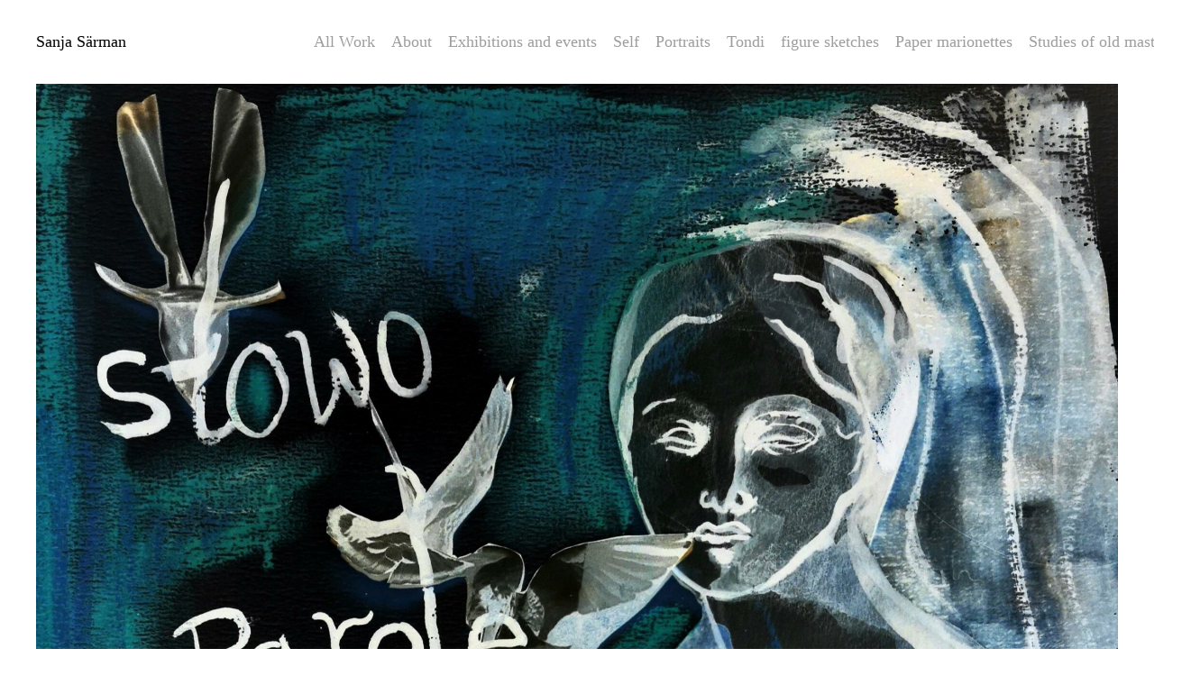

--- FILE ---
content_type: text/html; charset=UTF-8
request_url: https://sanjasarman.com/556-2/
body_size: 5461
content:
<!DOCTYPE html>
<html lang="sv" class="no-js">
<head lang="en-US">
  <meta charset="UTF-8">
  <meta name="viewport" content="width=device-width, initial-scale=1">
  <meta content="IE=edge,chrome=1" http-equiv="X-UA-Compatible">
  <script>document.documentElement.className = document.documentElement.className.replace(/\bno-js\b/,'js');</script>
    <!-- Google Tag Manager -->
  <script>(function(w,d,s,l,i){w[l]=w[l]||[];w[l].push({'gtm.start':
  new Date().getTime(),event:'gtm.js'});var f=d.getElementsByTagName(s)[0],
  j=d.createElement(s),dl=l!='dataLayer'?'&l='+l:'';j.async=true;j.src=
  'https://www.googletagmanager.com/gtm.js?id='+i+dl;f.parentNode.insertBefore(j,f);
  })(window,document,'script','dataLayer','GTM-TM4QR4V');</script>
  <!-- End Google Tag Manager -->
    <link rel="apple-touch-icon" sizes="120x120" href="/apple-touch-icon.png">
  <link rel="icon" type="image/png" sizes="32x32" href="/favicon-32x32.png">
  <link rel="icon" type="image/png" sizes="16x16" href="/favicon-16x16.png">
  <link rel="manifest" href="/site.webmanifest">
  <link rel="mask-icon" href="/safari-pinned-tab.svg" color="#5bbad5">
  <meta name="msapplication-TileColor" content="#da532c">
  <meta name="theme-color" content="#ffffff">
  <meta name='robots' content='index, follow, max-image-preview:large, max-snippet:-1, max-video-preview:-1' />

	<!-- This site is optimized with the Yoast SEO plugin v19.7.1 - https://yoast.com/wordpress/plugins/seo/ -->
	<title>- Sanja Särman</title>
	<link rel="canonical" href="https://sanjasarman.com/556-2/" />
	<meta property="og:locale" content="en_US" />
	<meta property="og:type" content="article" />
	<meta property="og:title" content="- Sanja Särman" />
	<meta property="og:description" content="Illustration for International Symposium on Corpora and Translation Education, Hong Kong Baptist University, 5-6 June, 2021" />
	<meta property="og:url" content="https://sanjasarman.com/556-2/" />
	<meta property="og:site_name" content="Sanja Särman" />
	<meta property="article:published_time" content="2021-06-09T07:21:34+00:00" />
	<meta property="og:image" content="https://sanjasarman.com/wp-content/uploads/2021/05/2021_05_04-16_43-Office-Lens.jpg" />
	<meta property="og:image:width" content="2448" />
	<meta property="og:image:height" content="3230" />
	<meta property="og:image:type" content="image/jpeg" />
	<meta name="author" content="Sanja Särman" />
	<meta name="twitter:card" content="summary_large_image" />
	<meta name="twitter:label1" content="Written by" />
	<meta name="twitter:data1" content="Sanja Särman" />
	<script type="application/ld+json" class="yoast-schema-graph">{"@context":"https://schema.org","@graph":[{"@type":"WebPage","@id":"https://sanjasarman.com/556-2/","url":"https://sanjasarman.com/556-2/","name":"- Sanja Särman","isPartOf":{"@id":"https://sanjasarman.com/#website"},"primaryImageOfPage":{"@id":"https://sanjasarman.com/556-2/#primaryimage"},"image":{"@id":"https://sanjasarman.com/556-2/#primaryimage"},"thumbnailUrl":"https://sanjasarman.com/wp-content/uploads/2021/05/2021_05_04-16_43-Office-Lens.jpg","datePublished":"2021-06-09T07:21:34+00:00","dateModified":"2021-06-09T07:21:34+00:00","author":{"@id":"https://sanjasarman.com/#/schema/person/0f8ff11491b71e115186b908c845b506"},"breadcrumb":{"@id":"https://sanjasarman.com/556-2/#breadcrumb"},"inLanguage":"en-US","potentialAction":[{"@type":"ReadAction","target":["https://sanjasarman.com/556-2/"]}]},{"@type":"ImageObject","inLanguage":"en-US","@id":"https://sanjasarman.com/556-2/#primaryimage","url":"https://sanjasarman.com/wp-content/uploads/2021/05/2021_05_04-16_43-Office-Lens.jpg","contentUrl":"https://sanjasarman.com/wp-content/uploads/2021/05/2021_05_04-16_43-Office-Lens.jpg","width":2448,"height":3230},{"@type":"BreadcrumbList","@id":"https://sanjasarman.com/556-2/#breadcrumb","itemListElement":[{"@type":"ListItem","position":1,"name":"Home","item":"https://sanjasarman.com/"},{"@type":"ListItem","position":2,"name":""}]},{"@type":"WebSite","@id":"https://sanjasarman.com/#website","url":"https://sanjasarman.com/","name":"Sanja Särman","description":"","potentialAction":[{"@type":"SearchAction","target":{"@type":"EntryPoint","urlTemplate":"https://sanjasarman.com/?s={search_term_string}"},"query-input":"required name=search_term_string"}],"inLanguage":"en-US"},{"@type":"Person","@id":"https://sanjasarman.com/#/schema/person/0f8ff11491b71e115186b908c845b506","name":"Sanja Särman","image":{"@type":"ImageObject","inLanguage":"en-US","@id":"https://sanjasarman.com/#/schema/person/image/","url":"https://secure.gravatar.com/avatar/026aa69800318d107ecf7a3f4ae319ea?s=96&d=mm&r=g","contentUrl":"https://secure.gravatar.com/avatar/026aa69800318d107ecf7a3f4ae319ea?s=96&d=mm&r=g","caption":"Sanja Särman"}}]}</script>
	<!-- / Yoast SEO plugin. -->


<link rel='dns-prefetch' href='//s.w.org' />
<link rel="alternate" type="application/rss+xml" title="Sanja Särman &raquo;  Comments Feed" href="https://sanjasarman.com/556-2/feed/" />
<script type="text/javascript">
window._wpemojiSettings = {"baseUrl":"https:\/\/s.w.org\/images\/core\/emoji\/14.0.0\/72x72\/","ext":".png","svgUrl":"https:\/\/s.w.org\/images\/core\/emoji\/14.0.0\/svg\/","svgExt":".svg","source":{"concatemoji":"https:\/\/sanjasarman.com\/wp-includes\/js\/wp-emoji-release.min.js?ver=6.0.11"}};
/*! This file is auto-generated */
!function(e,a,t){var n,r,o,i=a.createElement("canvas"),p=i.getContext&&i.getContext("2d");function s(e,t){var a=String.fromCharCode,e=(p.clearRect(0,0,i.width,i.height),p.fillText(a.apply(this,e),0,0),i.toDataURL());return p.clearRect(0,0,i.width,i.height),p.fillText(a.apply(this,t),0,0),e===i.toDataURL()}function c(e){var t=a.createElement("script");t.src=e,t.defer=t.type="text/javascript",a.getElementsByTagName("head")[0].appendChild(t)}for(o=Array("flag","emoji"),t.supports={everything:!0,everythingExceptFlag:!0},r=0;r<o.length;r++)t.supports[o[r]]=function(e){if(!p||!p.fillText)return!1;switch(p.textBaseline="top",p.font="600 32px Arial",e){case"flag":return s([127987,65039,8205,9895,65039],[127987,65039,8203,9895,65039])?!1:!s([55356,56826,55356,56819],[55356,56826,8203,55356,56819])&&!s([55356,57332,56128,56423,56128,56418,56128,56421,56128,56430,56128,56423,56128,56447],[55356,57332,8203,56128,56423,8203,56128,56418,8203,56128,56421,8203,56128,56430,8203,56128,56423,8203,56128,56447]);case"emoji":return!s([129777,127995,8205,129778,127999],[129777,127995,8203,129778,127999])}return!1}(o[r]),t.supports.everything=t.supports.everything&&t.supports[o[r]],"flag"!==o[r]&&(t.supports.everythingExceptFlag=t.supports.everythingExceptFlag&&t.supports[o[r]]);t.supports.everythingExceptFlag=t.supports.everythingExceptFlag&&!t.supports.flag,t.DOMReady=!1,t.readyCallback=function(){t.DOMReady=!0},t.supports.everything||(n=function(){t.readyCallback()},a.addEventListener?(a.addEventListener("DOMContentLoaded",n,!1),e.addEventListener("load",n,!1)):(e.attachEvent("onload",n),a.attachEvent("onreadystatechange",function(){"complete"===a.readyState&&t.readyCallback()})),(e=t.source||{}).concatemoji?c(e.concatemoji):e.wpemoji&&e.twemoji&&(c(e.twemoji),c(e.wpemoji)))}(window,document,window._wpemojiSettings);
</script>
<style type="text/css">
img.wp-smiley,
img.emoji {
	display: inline !important;
	border: none !important;
	box-shadow: none !important;
	height: 1em !important;
	width: 1em !important;
	margin: 0 0.07em !important;
	vertical-align: -0.1em !important;
	background: none !important;
	padding: 0 !important;
}
</style>
	<link rel='stylesheet' id='wp-block-library-css'  href='https://sanjasarman.com/wp-includes/css/dist/block-library/style.min.css?ver=6.0.11' type='text/css' media='all' />
<style id='global-styles-inline-css' type='text/css'>
body{--wp--preset--color--black: #000000;--wp--preset--color--cyan-bluish-gray: #abb8c3;--wp--preset--color--white: #ffffff;--wp--preset--color--pale-pink: #f78da7;--wp--preset--color--vivid-red: #cf2e2e;--wp--preset--color--luminous-vivid-orange: #ff6900;--wp--preset--color--luminous-vivid-amber: #fcb900;--wp--preset--color--light-green-cyan: #7bdcb5;--wp--preset--color--vivid-green-cyan: #00d084;--wp--preset--color--pale-cyan-blue: #8ed1fc;--wp--preset--color--vivid-cyan-blue: #0693e3;--wp--preset--color--vivid-purple: #9b51e0;--wp--preset--gradient--vivid-cyan-blue-to-vivid-purple: linear-gradient(135deg,rgba(6,147,227,1) 0%,rgb(155,81,224) 100%);--wp--preset--gradient--light-green-cyan-to-vivid-green-cyan: linear-gradient(135deg,rgb(122,220,180) 0%,rgb(0,208,130) 100%);--wp--preset--gradient--luminous-vivid-amber-to-luminous-vivid-orange: linear-gradient(135deg,rgba(252,185,0,1) 0%,rgba(255,105,0,1) 100%);--wp--preset--gradient--luminous-vivid-orange-to-vivid-red: linear-gradient(135deg,rgba(255,105,0,1) 0%,rgb(207,46,46) 100%);--wp--preset--gradient--very-light-gray-to-cyan-bluish-gray: linear-gradient(135deg,rgb(238,238,238) 0%,rgb(169,184,195) 100%);--wp--preset--gradient--cool-to-warm-spectrum: linear-gradient(135deg,rgb(74,234,220) 0%,rgb(151,120,209) 20%,rgb(207,42,186) 40%,rgb(238,44,130) 60%,rgb(251,105,98) 80%,rgb(254,248,76) 100%);--wp--preset--gradient--blush-light-purple: linear-gradient(135deg,rgb(255,206,236) 0%,rgb(152,150,240) 100%);--wp--preset--gradient--blush-bordeaux: linear-gradient(135deg,rgb(254,205,165) 0%,rgb(254,45,45) 50%,rgb(107,0,62) 100%);--wp--preset--gradient--luminous-dusk: linear-gradient(135deg,rgb(255,203,112) 0%,rgb(199,81,192) 50%,rgb(65,88,208) 100%);--wp--preset--gradient--pale-ocean: linear-gradient(135deg,rgb(255,245,203) 0%,rgb(182,227,212) 50%,rgb(51,167,181) 100%);--wp--preset--gradient--electric-grass: linear-gradient(135deg,rgb(202,248,128) 0%,rgb(113,206,126) 100%);--wp--preset--gradient--midnight: linear-gradient(135deg,rgb(2,3,129) 0%,rgb(40,116,252) 100%);--wp--preset--duotone--dark-grayscale: url('#wp-duotone-dark-grayscale');--wp--preset--duotone--grayscale: url('#wp-duotone-grayscale');--wp--preset--duotone--purple-yellow: url('#wp-duotone-purple-yellow');--wp--preset--duotone--blue-red: url('#wp-duotone-blue-red');--wp--preset--duotone--midnight: url('#wp-duotone-midnight');--wp--preset--duotone--magenta-yellow: url('#wp-duotone-magenta-yellow');--wp--preset--duotone--purple-green: url('#wp-duotone-purple-green');--wp--preset--duotone--blue-orange: url('#wp-duotone-blue-orange');--wp--preset--font-size--small: 13px;--wp--preset--font-size--medium: 20px;--wp--preset--font-size--large: 36px;--wp--preset--font-size--x-large: 42px;}.has-black-color{color: var(--wp--preset--color--black) !important;}.has-cyan-bluish-gray-color{color: var(--wp--preset--color--cyan-bluish-gray) !important;}.has-white-color{color: var(--wp--preset--color--white) !important;}.has-pale-pink-color{color: var(--wp--preset--color--pale-pink) !important;}.has-vivid-red-color{color: var(--wp--preset--color--vivid-red) !important;}.has-luminous-vivid-orange-color{color: var(--wp--preset--color--luminous-vivid-orange) !important;}.has-luminous-vivid-amber-color{color: var(--wp--preset--color--luminous-vivid-amber) !important;}.has-light-green-cyan-color{color: var(--wp--preset--color--light-green-cyan) !important;}.has-vivid-green-cyan-color{color: var(--wp--preset--color--vivid-green-cyan) !important;}.has-pale-cyan-blue-color{color: var(--wp--preset--color--pale-cyan-blue) !important;}.has-vivid-cyan-blue-color{color: var(--wp--preset--color--vivid-cyan-blue) !important;}.has-vivid-purple-color{color: var(--wp--preset--color--vivid-purple) !important;}.has-black-background-color{background-color: var(--wp--preset--color--black) !important;}.has-cyan-bluish-gray-background-color{background-color: var(--wp--preset--color--cyan-bluish-gray) !important;}.has-white-background-color{background-color: var(--wp--preset--color--white) !important;}.has-pale-pink-background-color{background-color: var(--wp--preset--color--pale-pink) !important;}.has-vivid-red-background-color{background-color: var(--wp--preset--color--vivid-red) !important;}.has-luminous-vivid-orange-background-color{background-color: var(--wp--preset--color--luminous-vivid-orange) !important;}.has-luminous-vivid-amber-background-color{background-color: var(--wp--preset--color--luminous-vivid-amber) !important;}.has-light-green-cyan-background-color{background-color: var(--wp--preset--color--light-green-cyan) !important;}.has-vivid-green-cyan-background-color{background-color: var(--wp--preset--color--vivid-green-cyan) !important;}.has-pale-cyan-blue-background-color{background-color: var(--wp--preset--color--pale-cyan-blue) !important;}.has-vivid-cyan-blue-background-color{background-color: var(--wp--preset--color--vivid-cyan-blue) !important;}.has-vivid-purple-background-color{background-color: var(--wp--preset--color--vivid-purple) !important;}.has-black-border-color{border-color: var(--wp--preset--color--black) !important;}.has-cyan-bluish-gray-border-color{border-color: var(--wp--preset--color--cyan-bluish-gray) !important;}.has-white-border-color{border-color: var(--wp--preset--color--white) !important;}.has-pale-pink-border-color{border-color: var(--wp--preset--color--pale-pink) !important;}.has-vivid-red-border-color{border-color: var(--wp--preset--color--vivid-red) !important;}.has-luminous-vivid-orange-border-color{border-color: var(--wp--preset--color--luminous-vivid-orange) !important;}.has-luminous-vivid-amber-border-color{border-color: var(--wp--preset--color--luminous-vivid-amber) !important;}.has-light-green-cyan-border-color{border-color: var(--wp--preset--color--light-green-cyan) !important;}.has-vivid-green-cyan-border-color{border-color: var(--wp--preset--color--vivid-green-cyan) !important;}.has-pale-cyan-blue-border-color{border-color: var(--wp--preset--color--pale-cyan-blue) !important;}.has-vivid-cyan-blue-border-color{border-color: var(--wp--preset--color--vivid-cyan-blue) !important;}.has-vivid-purple-border-color{border-color: var(--wp--preset--color--vivid-purple) !important;}.has-vivid-cyan-blue-to-vivid-purple-gradient-background{background: var(--wp--preset--gradient--vivid-cyan-blue-to-vivid-purple) !important;}.has-light-green-cyan-to-vivid-green-cyan-gradient-background{background: var(--wp--preset--gradient--light-green-cyan-to-vivid-green-cyan) !important;}.has-luminous-vivid-amber-to-luminous-vivid-orange-gradient-background{background: var(--wp--preset--gradient--luminous-vivid-amber-to-luminous-vivid-orange) !important;}.has-luminous-vivid-orange-to-vivid-red-gradient-background{background: var(--wp--preset--gradient--luminous-vivid-orange-to-vivid-red) !important;}.has-very-light-gray-to-cyan-bluish-gray-gradient-background{background: var(--wp--preset--gradient--very-light-gray-to-cyan-bluish-gray) !important;}.has-cool-to-warm-spectrum-gradient-background{background: var(--wp--preset--gradient--cool-to-warm-spectrum) !important;}.has-blush-light-purple-gradient-background{background: var(--wp--preset--gradient--blush-light-purple) !important;}.has-blush-bordeaux-gradient-background{background: var(--wp--preset--gradient--blush-bordeaux) !important;}.has-luminous-dusk-gradient-background{background: var(--wp--preset--gradient--luminous-dusk) !important;}.has-pale-ocean-gradient-background{background: var(--wp--preset--gradient--pale-ocean) !important;}.has-electric-grass-gradient-background{background: var(--wp--preset--gradient--electric-grass) !important;}.has-midnight-gradient-background{background: var(--wp--preset--gradient--midnight) !important;}.has-small-font-size{font-size: var(--wp--preset--font-size--small) !important;}.has-medium-font-size{font-size: var(--wp--preset--font-size--medium) !important;}.has-large-font-size{font-size: var(--wp--preset--font-size--large) !important;}.has-x-large-font-size{font-size: var(--wp--preset--font-size--x-large) !important;}
</style>
<link rel='stylesheet' id='sanja-style-css'  href='https://sanjasarman.com/wp-content/themes/sanja/style.Vo3s3gBLOTzXPlN4.min.css?ver=6.0.11' type='text/css' media='all' />
<link rel="https://api.w.org/" href="https://sanjasarman.com/wp-json/" /><link rel="alternate" type="application/json" href="https://sanjasarman.com/wp-json/wp/v2/posts/556" /><link rel="EditURI" type="application/rsd+xml" title="RSD" href="https://sanjasarman.com/xmlrpc.php?rsd" />
<link rel="wlwmanifest" type="application/wlwmanifest+xml" href="https://sanjasarman.com/wp-includes/wlwmanifest.xml" /> 
<meta name="generator" content="WordPress 6.0.11" />
<link rel='shortlink' href='https://sanjasarman.com/?p=556' />
<link rel="alternate" type="application/json+oembed" href="https://sanjasarman.com/wp-json/oembed/1.0/embed?url=https%3A%2F%2Fsanjasarman.com%2F556-2%2F" />
<link rel="alternate" type="text/xml+oembed" href="https://sanjasarman.com/wp-json/oembed/1.0/embed?url=https%3A%2F%2Fsanjasarman.com%2F556-2%2F&#038;format=xml" />
</head>

<body data-rsssl=1 class="post-template-default single single-post postid-556 single-format-standard">
  <!-- Google Tag Manager (noscript) -->
  <noscript><iframe src="https://www.googletagmanager.com/ns.html?id=GTM-TM4QR4V"
  height="0" width="0" style="display:none;visibility:hidden"></iframe></noscript>
  <!-- End Google Tag Manager (noscript) -->
  <div class="Site">
    <header class="Site-header">
      <div class="Site-header__inner">
        <button class="Menu-toggler">
          <span>Meny</span>
        </button>
        <div class="Grid--charlie">
          <div class="Grid__col Grid__col--3">
            <div class="Site-header__logo">
              <a href="/" class="Site-header__logo__link">Sanja Särman</a>
            </div>
          </div>
          <div class="Grid__col Grid__col--9">
          <div class="Menu"><div class="main-menu-container"><ul id="main-menu" class="menu"><li id="menu-item-11" class="menu-item menu-item-type-custom menu-item-object-custom menu-item-home menu-item-11"><a href="https://sanjasarman.com/">All Work</a></li>
<li id="menu-item-12" class="menu-item menu-item-type-post_type menu-item-object-page menu-item-12"><a href="https://sanjasarman.com/about/">About</a></li>
<li id="menu-item-466" class="menu-item menu-item-type-post_type menu-item-object-page menu-item-466"><a href="https://sanjasarman.com/exhibitions/">Exhibitions and events</a></li>
<li id="menu-item-199" class="menu-item menu-item-type-taxonomy menu-item-object-category menu-item-199"><a href="https://sanjasarman.com/category/self/">Self</a></li>
<li id="menu-item-210" class="menu-item menu-item-type-taxonomy menu-item-object-category menu-item-210"><a href="https://sanjasarman.com/category/portraits/">Portraits</a></li>
<li id="menu-item-337" class="menu-item menu-item-type-taxonomy menu-item-object-category menu-item-337"><a href="https://sanjasarman.com/category/tondi/">Tondi</a></li>
<li id="menu-item-338" class="menu-item menu-item-type-taxonomy menu-item-object-category menu-item-338"><a href="https://sanjasarman.com/category/studies/">figure sketches</a></li>
<li id="menu-item-354" class="menu-item menu-item-type-taxonomy menu-item-object-category menu-item-354"><a href="https://sanjasarman.com/category/le-chevalier-froid/">Paper marionettes</a></li>
<li id="menu-item-399" class="menu-item menu-item-type-taxonomy menu-item-object-category menu-item-399"><a href="https://sanjasarman.com/category/copies-of-old-masters/">Studies of old masters</a></li>
</ul></div></div>        </div>
      </div>
    </header>
    <main class="Main">
    <div class="Post-content">
  		
      <div class="Post-content__image"><img width="2256" height="2977" src="https://sanjasarman.com/wp-content/uploads/2021/05/2021_05_04-16_43-Office-Lens-2256x2977.jpg" class="attachment-large size-large wp-post-image" alt="" srcset="https://sanjasarman.com/wp-content/uploads/2021/05/2021_05_04-16_43-Office-Lens-2256x2977.jpg 2256w, https://sanjasarman.com/wp-content/uploads/2021/05/2021_05_04-16_43-Office-Lens-556x734.jpg 556w, https://sanjasarman.com/wp-content/uploads/2021/05/2021_05_04-16_43-Office-Lens-768x1013.jpg 768w" sizes="(max-width: 2256px) 100vw, 2256px" />
      </div>      <div class="Post-content__text">
                <h1 class="Post-content__title"></h1>
        <p>Illustration for International Symposium on Corpora and Translation Education, Hong Kong Baptist University, 5-6 June, 2021</p>
      </div>
          </div>
      </main>
    </div>
    <script type='text/javascript' src='https://sanjasarman.com/wp-content/themes/sanja/js/app.Vo3s3gBLOTzXPlN4.min.js?ver=6.0.11' id='sanja-app-js'></script>
  </body>
</html>
<!-- *´¨)
     ¸.•´¸.•*´¨) ¸.•*¨)
     (¸.•´ (¸.•` ¤ Comet Cache is Fully Functional ¤ ´¨) -->

<!-- Cache File Version Salt:       n/a -->

<!-- Cache File URL:                https://sanjasarman.com/556-2/ -->
<!-- Cache File Path:               /cache/comet-cache/cache/https/sanjasarman-com/556-2.html -->

<!-- Cache File Generated Via:      HTTP request -->
<!-- Cache File Generated On:       Dec 21st, 2025 @ 3:55 am UTC -->
<!-- Cache File Generated In:       0.07139 seconds -->

<!-- Cache File Expires On:         Dec 28th, 2025 @ 3:55 am UTC -->
<!-- Cache File Auto-Rebuild On:    Dec 28th, 2025 @ 3:55 am UTC -->

<!-- Loaded via Cache On:    Dec 27th, 2025 @ 10:29 am UTC -->
<!-- Loaded via Cache In:    0.00315 seconds -->

--- FILE ---
content_type: text/css
request_url: https://sanjasarman.com/wp-content/themes/sanja/style.Vo3s3gBLOTzXPlN4.min.css?ver=6.0.11
body_size: 9066
content:
/*
 Theme Name:   Sanja Särman
 Author:       Per Arnborg
 Author URI:   https://www.perarnborg.se
 Version:      1.0.0
 Text Domain:  sanja
*/

/*! normalize.css v3.0.2 | MIT License | git.io/normalize */
/**
 * 1. Set default font family to sans-serif.
 * 2. Prevent iOS text size adjust after orientation change, without disabling
 *    user zoom.
 */
/* line 9, src/stylesheets/globals/_normalize.scss */
html {
  font-family: sans-serif;
  /* 1 */
  -ms-text-size-adjust: 100%;
  /* 2 */
  -webkit-text-size-adjust: 100%;
  /* 2 */ }

/**
 * Remove default margin.
 */
/* line 19, src/stylesheets/globals/_normalize.scss */
body {
  margin: 0; }

/* HTML5 display definitions
   ========================================================================== */
/**
 * Correct `block` display not defined for any HTML5 element in IE 8/9.
 * Correct `block` display not defined for `details` or `summary` in IE 10/11
 * and Firefox.
 * Correct `block` display not defined for `main` in IE 11.
 */
/* line 33, src/stylesheets/globals/_normalize.scss */
article,
aside,
details,
figcaption,
figure,
footer,
header,
hgroup,
main,
menu,
nav,
section,
summary {
  display: block; }

/**
 * 1. Correct `inline-block` display not defined in IE 8/9.
 * 2. Normalize vertical alignment of `progress` in Chrome, Firefox, and Opera.
 */
/* line 54, src/stylesheets/globals/_normalize.scss */
audio,
canvas,
progress,
video {
  display: inline-block;
  /* 1 */
  vertical-align: baseline;
  /* 2 */ }

/**
 * Prevent modern browsers from displaying `audio` without controls.
 * Remove excess height in iOS 5 devices.
 */
/* line 67, src/stylesheets/globals/_normalize.scss */
audio:not([controls]) {
  display: none;
  height: 0; }

/**
 * Address `[hidden]` styling not present in IE 8/9/10.
 * Hide the `template` element in IE 8/9/11, Safari, and Firefox < 22.
 */
/* line 77, src/stylesheets/globals/_normalize.scss */
[hidden],
template {
  display: none; }

/* Links
   ========================================================================== */
/**
 * Remove the gray background color from active links in IE 10.
 */
/* line 89, src/stylesheets/globals/_normalize.scss */
a {
  background-color: transparent; }

/**
 * Improve readability when focused and also mouse hovered in all browsers.
 */
/* line 97, src/stylesheets/globals/_normalize.scss */
a:active,
a:hover {
  outline: 0; }

/* Text-level semantics
   ========================================================================== */
/**
 * Address styling not present in IE 8/9/10/11, Safari, and Chrome.
 */
/* line 109, src/stylesheets/globals/_normalize.scss */
abbr[title] {
  border-bottom: 1px dotted; }

/**
 * Address style set to `bolder` in Firefox 4+, Safari, and Chrome.
 */
/* line 117, src/stylesheets/globals/_normalize.scss */
b,
strong {
  font-weight: 700; }

/**
 * Address styling not present in Safari and Chrome.
 */
/* line 126, src/stylesheets/globals/_normalize.scss */
dfn {
  font-style: italic; }

/**
 * Address variable `h1` font-size and margin within `section` and `article`
 * contexts in Firefox 4+, Safari, and Chrome.
 */
/**
 * Address styling not present in IE 8/9.
 */
/* line 144, src/stylesheets/globals/_normalize.scss */
mark {
  background: #ff0;
  color: #000; }

/**
 * Address inconsistent and variable font size in all browsers.
 */
/* line 153, src/stylesheets/globals/_normalize.scss */
small {
  font-size: 80%; }

/**
 * Prevent `sub` and `sup` affecting `line-height` in all browsers.
 */
/* line 161, src/stylesheets/globals/_normalize.scss */
sub,
sup {
  font-size: 75%;
  line-height: 0;
  position: relative;
  vertical-align: baseline; }

/* line 169, src/stylesheets/globals/_normalize.scss */
sup {
  top: -0.5em; }

/* line 173, src/stylesheets/globals/_normalize.scss */
sub {
  bottom: -0.25em; }

/* Embedded content
   ========================================================================== */
/**
 * Remove border when inside `a` element in IE 8/9/10.
 */
/* line 184, src/stylesheets/globals/_normalize.scss */
img {
  border: 0; }

/**
 * Correct overflow not hidden in IE 9/10/11.
 */
/* line 192, src/stylesheets/globals/_normalize.scss */
svg:not(:root) {
  overflow: hidden; }

/* Grouping content
   ========================================================================== */
/**
 * Address margin not present in IE 8/9 and Safari.
 */
/* line 203, src/stylesheets/globals/_normalize.scss */
figure {
  margin: 1em 40px; }

/**
 * Address differences between Firefox and other browsers.
 */
/* line 211, src/stylesheets/globals/_normalize.scss */
hr {
  -webkit-box-sizing: content-box;
          box-sizing: content-box;
  height: 0; }

/**
 * Contain overflow in all browsers.
 */
/* line 221, src/stylesheets/globals/_normalize.scss */
pre {
  overflow: auto; }

/**
 * Address odd `em`-unit font size rendering in all browsers.
 */
/* line 229, src/stylesheets/globals/_normalize.scss */
code,
kbd,
pre,
samp {
  font-family: monospace, monospace;
  font-size: 1em; }

/* Forms
   ========================================================================== */
/**
 * Known limitation: by default, Chrome and Safari on OS X allow very limited
 * styling of `select`, unless a `border` property is set.
 */
/**
 * 1. Correct color not being inherited.
 *    Known issue: affects color of disabled elements.
 * 2. Correct font properties not being inherited.
 * 3. Address margins set differently in Firefox 4+, Safari, and Chrome.
 */
/* line 252, src/stylesheets/globals/_normalize.scss */
button,
input,
optgroup,
select,
textarea {
  color: inherit;
  /* 1 */
  font: inherit;
  /* 2 */
  margin: 0;
  /* 3 */ }

/**
 * Address `overflow` set to `hidden` in IE 8/9/10/11.
 */
/* line 266, src/stylesheets/globals/_normalize.scss */
button {
  overflow: visible; }

/**
 * Address inconsistent `text-transform` inheritance for `button` and `select`.
 * All other form control elements do not inherit `text-transform` values.
 * Correct `button` style inheritance in Firefox, IE 8/9/10/11, and Opera.
 * Correct `select` style inheritance in Firefox.
 */
/* line 277, src/stylesheets/globals/_normalize.scss */
button,
select {
  text-transform: none; }

/**
 * 1. Avoid the WebKit bug in Android 4.0.* where (2) destroys native `audio`
 *    and `video` controls.
 * 2. Correct inability to style clickable `input` types in iOS.
 * 3. Improve usability and consistency of cursor style between image-type
 *    `input` and others.
 */
/* line 290, src/stylesheets/globals/_normalize.scss */
button,
html input[type="button"],
input[type="reset"],
input[type="submit"] {
  -webkit-appearance: button;
  /* 2 */
  cursor: pointer;
  /* 3 */ }

/**
 * Re-set default cursor for disabled elements.
 */
/* line 302, src/stylesheets/globals/_normalize.scss */
button[disabled],
html input[disabled] {
  cursor: default; }

/**
 * Remove inner padding and border in Firefox 4+.
 */
/* line 311, src/stylesheets/globals/_normalize.scss */
button::-moz-focus-inner,
input::-moz-focus-inner {
  border: 0;
  padding: 0; }

/**
 * Address Firefox 4+ setting `line-height` on `input` using `!important` in
 * the UA stylesheet.
 */
/* line 322, src/stylesheets/globals/_normalize.scss */
input {
  line-height: normal; }

/**
 * It's recommended that you don't attempt to style these elements.
 * Firefox's implementation doesn't respect box-sizing, padding, or width.
 *
 * 1. Address box sizing set to `content-box` in IE 8/9/10.
 * 2. Remove excess padding in IE 8/9/10.
 */
/* line 334, src/stylesheets/globals/_normalize.scss */
input[type="checkbox"],
input[type="radio"] {
  -webkit-box-sizing: border-box;
          box-sizing: border-box;
  /* 1 */
  padding: 0;
  /* 2 */ }

/**
 * Fix the cursor style for Chrome's increment/decrement buttons. For certain
 * `font-size` values of the `input`, it causes the cursor style of the
 * decrement button to change from `default` to `text`.
 */
/* line 346, src/stylesheets/globals/_normalize.scss */
input[type="number"]::-webkit-inner-spin-button,
input[type="number"]::-webkit-outer-spin-button {
  height: auto; }

/**
 * 1. Address `appearance` set to `searchfield` in Safari and Chrome.
 * 2. Address `box-sizing` set to `border-box` in Safari and Chrome
 *    (include `-moz` to future-proof).
 */
/* line 357, src/stylesheets/globals/_normalize.scss */
input[type="search"] {
  -webkit-appearance: textfield;
  /* 1 */
  -webkit-box-sizing: content-box;
  /* 2 */
  box-sizing: content-box; }

/**
 * Remove inner padding and search cancel button in Safari and Chrome on OS X.
 * Safari (but not Chrome) clips the cancel button when the search input has
 * padding (and `textfield` appearance).
 */
/* line 370, src/stylesheets/globals/_normalize.scss */
input[type="search"]::-webkit-search-cancel-button,
input[type="search"]::-webkit-search-decoration {
  -webkit-appearance: none; }

/**
 * Define consistent border, margin, and padding.
 */
/* line 379, src/stylesheets/globals/_normalize.scss */
fieldset {
  border: 1px solid #c0c0c0;
  margin: 0 2px;
  padding: 0.35em 0.625em 0.75em; }

/**
 * 1. Correct `color` not being inherited in IE 8/9/10/11.
 * 2. Remove padding so people aren't caught out if they zero out fieldsets.
 */
/* line 390, src/stylesheets/globals/_normalize.scss */
legend {
  border: 0;
  /* 1 */
  padding: 0;
  /* 2 */ }

/**
 * Remove default vertical scrollbar in IE 8/9/10/11.
 */
/* line 399, src/stylesheets/globals/_normalize.scss */
textarea {
  overflow: auto; }

/**
 * Don't inherit the `font-weight` (applied by a rule above).
 * NOTE: the default cannot safely be changed in Chrome and Safari on OS X.
 */
/* line 408, src/stylesheets/globals/_normalize.scss */
optgroup {
  font-weight: 700; }

/* Tables
   ========================================================================== */
/**
 * Remove most spacing between table cells.
 */
/* line 419, src/stylesheets/globals/_normalize.scss */
table {
  border-collapse: collapse;
  border-spacing: 0; }

/* line 424, src/stylesheets/globals/_normalize.scss */
td,
th {
  padding: 0; }

/* line 1, src/stylesheets/globals/_typography.scss */
.Post-content__title {
  font-size: 34px;
  font-weight: normal;
  line-height: 1.1;
  margin: 0; }
  @media only screen and (min-width: 600px) {
    /* line 1, src/stylesheets/globals/_typography.scss */
    .Post-content__title {
      font-size: 40px; } }
  @media only screen and (min-width: 1200px) {
    /* line 1, src/stylesheets/globals/_typography.scss */
    .Post-content__title {
      font-size: 46px; } }

/* line 16, src/stylesheets/globals/_typography.scss */
.Post-loop__title {
  font-size: 27px;
  font-weight: normal;
  line-height: 1.1875;
  margin: 0 0 4.5px 0; }
  @media only screen and (min-width: 1200px) {
    /* line 16, src/stylesheets/globals/_typography.scss */
    .Post-loop__title {
      font-size: 36px; } }
  /* line 26, src/stylesheets/globals/_typography.scss */
  * + .Post-loop__title {
    margin-top: 18px; }

/* line 38, src/stylesheets/globals/_typography.scss */
.Post-loop-item__title {
  font-size: 18px; }
  @media only screen and (min-width: 1200px) {
    /* line 38, src/stylesheets/globals/_typography.scss */
    .Post-loop-item__title {
      font-size: 20px; } }

/* line 62, src/stylesheets/globals/_typography.scss */
p, .Post-content__category, .Post-content__title {
  margin: 0;
  max-width: 688px; }
  /* line 66, src/stylesheets/globals/_typography.scss */
  * + p, * + .Post-content__category, * + .Post-content__title {
    margin-top: 18px; }
  /* line 70, src/stylesheets/globals/_typography.scss */
  p + *, .Post-content__category + *, .Post-content__title + * {
    margin-top: 18px; }

/* line 10, src/stylesheets/globals/_utils.scss */
.js .Masonry-show-more {
  position: absolute !important;
  left: -9999px !important; }

/* line 15, src/stylesheets/globals/_utils.scss */
.hide-over-alpha {
  display: none; }
  @media only screen and (max-width: 601px) {
    /* line 15, src/stylesheets/globals/_utils.scss */
    .hide-over-alpha {
      display: block; } }

/* line 23, src/stylesheets/globals/_utils.scss */
.hide-alpha {
  display: none; }
  @media only screen and (min-width: 600px) {
    /* line 23, src/stylesheets/globals/_utils.scss */
    .hide-alpha {
      display: block; } }

/* line 31, src/stylesheets/globals/_utils.scss */
.hide-over-beta {
  display: none; }
  @media only screen and (max-width: 1113px) {
    /* line 31, src/stylesheets/globals/_utils.scss */
    .hide-over-beta {
      display: block; } }

/* line 39, src/stylesheets/globals/_utils.scss */
.hide-beta {
  display: none; }
  @media only screen and (min-width: 1112px) {
    /* line 39, src/stylesheets/globals/_utils.scss */
    .hide-beta {
      display: block; } }

/* line 1, src/stylesheets/globals/_base.scss */
* {
  -webkit-box-sizing: border-box;
          box-sizing: border-box;
  outline: none; }

/* line 6, src/stylesheets/globals/_base.scss */
*:before,
*:after {
  -webkit-box-sizing: inherit;
          box-sizing: inherit; }

/* line 11, src/stylesheets/globals/_base.scss */
body {
  -webkit-font-smoothing: antialiased;
  -moz-osx-font-smoothing: grayscale;
  background: white;
  font-family: "Times New Roman", Times, serif;
  color: black;
  font-size: 18px;
  line-height: 1.1875;
  overflow-x: hidden; }

/* line 22, src/stylesheets/globals/_base.scss */
a {
  color: inherit;
  text-decoration: none; }
  /* line 26, src/stylesheets/globals/_base.scss */
  a:hover {
    opacity: 0.95; }

/* line 35, src/stylesheets/globals/_base.scss */
img {
  max-width: 100%;
  height: auto; }

/* line 40, src/stylesheets/globals/_base.scss */
ul,
ol {
  padding-left: 1em; }
  /* line 44, src/stylesheets/globals/_base.scss */
  ul li,
  ol li {
    margin-bottom: 0.5em; }

/* line 21, src/stylesheets/globals/_grid.scss */
.Grid {
  display: -webkit-box;
  display: -ms-flexbox;
  display: flex;
  -ms-flex-wrap: wrap;
      flex-wrap: wrap;
  margin-left: -15px;
  margin-right: -15px; }
  /* line 7, src/stylesheets/globals/_grid.scss */
  .Grid > .Grid__col {
    -webkit-box-flex: 0;
        -ms-flex: none;
            flex: none;
    padding-left: 15px;
    padding-right: 15px;
    width: 100%; }
  /* line 15, src/stylesheets/globals/_grid.scss */
  .Grid > .Grid__col--1 {
    width: 8.333333%; }
  /* line 15, src/stylesheets/globals/_grid.scss */
  .Grid > .Grid__col--2 {
    width: 16.666667%; }
  /* line 15, src/stylesheets/globals/_grid.scss */
  .Grid > .Grid__col--3 {
    width: 25%; }
  /* line 15, src/stylesheets/globals/_grid.scss */
  .Grid > .Grid__col--4 {
    width: 33.333333%; }
  /* line 15, src/stylesheets/globals/_grid.scss */
  .Grid > .Grid__col--5 {
    width: 41.666667%; }
  /* line 15, src/stylesheets/globals/_grid.scss */
  .Grid > .Grid__col--6 {
    width: 50%; }
  /* line 15, src/stylesheets/globals/_grid.scss */
  .Grid > .Grid__col--7 {
    width: 58.333333%; }
  /* line 15, src/stylesheets/globals/_grid.scss */
  .Grid > .Grid__col--8 {
    width: 66.666667%; }
  /* line 15, src/stylesheets/globals/_grid.scss */
  .Grid > .Grid__col--9 {
    width: 75%; }
  /* line 15, src/stylesheets/globals/_grid.scss */
  .Grid > .Grid__col--10 {
    width: 83.333333%; }
  /* line 15, src/stylesheets/globals/_grid.scss */
  .Grid > .Grid__col--11 {
    width: 91.666667%; }
  /* line 15, src/stylesheets/globals/_grid.scss */
  .Grid > .Grid__col--12 {
    width: 100%; }
  /* line 24, src/stylesheets/globals/_grid.scss */
  .Grid--nowrap {
    -ms-flex-wrap: nowrap;
        flex-wrap: nowrap; }
  /* line 28, src/stylesheets/globals/_grid.scss */
  .Grid--center {
    -webkit-box-pack: center;
        -ms-flex-pack: center;
            justify-content: center; }
  @media screen and (min-width: 600px) {
    /* line 32, src/stylesheets/globals/_grid.scss */
    .Grid--beta {
      display: -webkit-box;
      display: -ms-flexbox;
      display: flex;
      -ms-flex-wrap: wrap;
          flex-wrap: wrap;
      margin-left: -15px;
      margin-right: -15px; }
      /* line 7, src/stylesheets/globals/_grid.scss */
      .Grid--beta > .Grid__col {
        -webkit-box-flex: 0;
            -ms-flex: none;
                flex: none;
        padding-left: 15px;
        padding-right: 15px;
        width: 100%; }
      /* line 15, src/stylesheets/globals/_grid.scss */
      .Grid--beta > .Grid__col--1 {
        width: 8.333333%; }
      /* line 15, src/stylesheets/globals/_grid.scss */
      .Grid--beta > .Grid__col--2 {
        width: 16.666667%; }
      /* line 15, src/stylesheets/globals/_grid.scss */
      .Grid--beta > .Grid__col--3 {
        width: 25%; }
      /* line 15, src/stylesheets/globals/_grid.scss */
      .Grid--beta > .Grid__col--4 {
        width: 33.333333%; }
      /* line 15, src/stylesheets/globals/_grid.scss */
      .Grid--beta > .Grid__col--5 {
        width: 41.666667%; }
      /* line 15, src/stylesheets/globals/_grid.scss */
      .Grid--beta > .Grid__col--6 {
        width: 50%; }
      /* line 15, src/stylesheets/globals/_grid.scss */
      .Grid--beta > .Grid__col--7 {
        width: 58.333333%; }
      /* line 15, src/stylesheets/globals/_grid.scss */
      .Grid--beta > .Grid__col--8 {
        width: 66.666667%; }
      /* line 15, src/stylesheets/globals/_grid.scss */
      .Grid--beta > .Grid__col--9 {
        width: 75%; }
      /* line 15, src/stylesheets/globals/_grid.scss */
      .Grid--beta > .Grid__col--10 {
        width: 83.333333%; }
      /* line 15, src/stylesheets/globals/_grid.scss */
      .Grid--beta > .Grid__col--11 {
        width: 91.666667%; }
      /* line 15, src/stylesheets/globals/_grid.scss */
      .Grid--beta > .Grid__col--12 {
        width: 100%; } }
  @media screen and (max-width: 601px) {
    /* line 38, src/stylesheets/globals/_grid.scss */
    .Grid--beta .Grid__col + .Grid__col {
      padding-top: 18px; } }
  @media screen and (min-width: 1112px) {
    /* line 44, src/stylesheets/globals/_grid.scss */
    .Grid--charlie {
      display: -webkit-box;
      display: -ms-flexbox;
      display: flex;
      -ms-flex-wrap: wrap;
          flex-wrap: wrap;
      margin-left: -15px;
      margin-right: -15px; }
      /* line 7, src/stylesheets/globals/_grid.scss */
      .Grid--charlie > .Grid__col {
        -webkit-box-flex: 0;
            -ms-flex: none;
                flex: none;
        padding-left: 15px;
        padding-right: 15px;
        width: 100%; }
      /* line 15, src/stylesheets/globals/_grid.scss */
      .Grid--charlie > .Grid__col--1 {
        width: 8.333333%; }
      /* line 15, src/stylesheets/globals/_grid.scss */
      .Grid--charlie > .Grid__col--2 {
        width: 16.666667%; }
      /* line 15, src/stylesheets/globals/_grid.scss */
      .Grid--charlie > .Grid__col--3 {
        width: 25%; }
      /* line 15, src/stylesheets/globals/_grid.scss */
      .Grid--charlie > .Grid__col--4 {
        width: 33.333333%; }
      /* line 15, src/stylesheets/globals/_grid.scss */
      .Grid--charlie > .Grid__col--5 {
        width: 41.666667%; }
      /* line 15, src/stylesheets/globals/_grid.scss */
      .Grid--charlie > .Grid__col--6 {
        width: 50%; }
      /* line 15, src/stylesheets/globals/_grid.scss */
      .Grid--charlie > .Grid__col--7 {
        width: 58.333333%; }
      /* line 15, src/stylesheets/globals/_grid.scss */
      .Grid--charlie > .Grid__col--8 {
        width: 66.666667%; }
      /* line 15, src/stylesheets/globals/_grid.scss */
      .Grid--charlie > .Grid__col--9 {
        width: 75%; }
      /* line 15, src/stylesheets/globals/_grid.scss */
      .Grid--charlie > .Grid__col--10 {
        width: 83.333333%; }
      /* line 15, src/stylesheets/globals/_grid.scss */
      .Grid--charlie > .Grid__col--11 {
        width: 91.666667%; }
      /* line 15, src/stylesheets/globals/_grid.scss */
      .Grid--charlie > .Grid__col--12 {
        width: 100%; } }
  @media screen and (max-width: 1113px) {
    /* line 50, src/stylesheets/globals/_grid.scss */
    .Grid--charlie .Grid__col + .Grid__col {
      padding-top: 18px; } }

/* line 1, src/stylesheets/reusables/_forms.scss */
.Form-section {
  border-bottom: 1px solid #d8d8d8;
  padding-bottom: 18px; }
  /* line 5, src/stylesheets/reusables/_forms.scss */
  .Form-section + .Form-section {
    padding-top: 18px; }

/* line 10, src/stylesheets/reusables/_forms.scss */
.Form-component-wrapper__label {
  display: block;
  font-size: 12px;
  font-weight: 700;
  line-height: 1.2;
  margin: 0 0 2.25px 0; }

/* line 18, src/stylesheets/reusables/_forms.scss */
.Form-component-wrapper__error, .Form-error {
  color: red;
  font-size: 12px; }

/* line 28, src/stylesheets/reusables/_forms.scss */
.Form-component-wrapper {
  margin-bottom: 18px;
  position: relative; }

/* line 41, src/stylesheets/reusables/_forms.scss */
.Form-error {
  margin-top: 4.5px; }

/* line 1, src/stylesheets/reusables/_form-inputs.scss */
.Text-input {
  -webkit-appearance: none;
     -moz-appearance: none;
          appearance: none;
  border-radius: 2px;
  background-color: white;
  border: solid 1px #d8d8d8;
  font-size: 18px;
  line-height: 36px;
  padding: 8px 10px;
  width: 100%; }
  /* line 11, src/stylesheets/reusables/_form-inputs.scss */
  .Text-input::-webkit-input-placeholder {
    color: #9D9D9D; }
  /* line 15, src/stylesheets/reusables/_form-inputs.scss */
  .Text-input:-moz-placeholder {
    color: #9D9D9D;
    opacity: 1; }
  /* line 20, src/stylesheets/reusables/_form-inputs.scss */
  .Text-input::-moz-placeholder {
    color: #9D9D9D;
    opacity: 1; }
  /* line 25, src/stylesheets/reusables/_form-inputs.scss */
  .Text-input:-ms-input-placeholder {
    color: #9D9D9D; }

/* line 30, src/stylesheets/reusables/_form-inputs.scss */
.Dropdown,
.Checkbox-dropdown {
  appearance: none;
  background-color: white;
  border: 1px solid #d8d8d8;
  border-radius: 3px;
  -webkit-appearance: none;
  -moz-appearance: none;
  padding: 8px 30px 8px 10px;
  font-size: 18px;
  line-height: 32px;
  height: 48px;
  width: 100%; }
  /* line 33, src/stylesheets/reusables/_form-inputs.scss */
  .Dropdown::-ms-expand,
  .Checkbox-dropdown::-ms-expand {
    display: none; }
  /* line 47, src/stylesheets/reusables/_form-inputs.scss */
  .Dropdown-wrapper,
  .Checkbox-dropdown-wrapper {
    position: relative; }
    /* line 50, src/stylesheets/reusables/_form-inputs.scss */
    .Dropdown-wrapper:after,
    .Checkbox-dropdown-wrapper:after {
      content: '';
      position: absolute;
      margin-top: -3px;
      top: 50%;
      right: 10px;
      height: 9px;
      width: 14px; }

/* line 63, src/stylesheets/reusables/_form-inputs.scss */
.Checkbox-dropdown__options {
  display: none;
  background-color: white;
  border: 1px solid #d8d8d8;
  border-radius: 3px;
  font-size: 18px;
  max-height: 266px;
  overflow: hidden;
  -webkit-overflow-scrolling: touch;
  padding: 8px 10px;
  position: absolute;
  top: 64px;
  left: 0;
  width: 100%;
  z-index: 10; }
  /* line 79, src/stylesheets/reusables/_form-inputs.scss */
  .Checkbox-dropdown--expanded .Checkbox-dropdown__options {
    display: block; }
  /* line 83, src/stylesheets/reusables/_form-inputs.scss */
  .Checkbox-dropdown__options .Checkbox + label {
    margin-bottom: 0; }

/* line 88, src/stylesheets/reusables/_form-inputs.scss */
.Checkbox-dropdown__option {
  padding: 9 0; }

/* line 95, src/stylesheets/reusables/_form-inputs.scss */
.Checkbox__input,
.Radiobutton__input {
  position: absolute;
  left: -999em; }

/* line 100, src/stylesheets/reusables/_form-inputs.scss */
.Checkbox__text,
.Radiobutton__text {
  display: block;
  font-size: 14px;
  line-height: 1.5;
  position: relative;
  padding-left: 26px;
  margin-bottom: 9px;
  min-height: 18px;
  padding-top: 3px; }
  /* line 110, src/stylesheets/reusables/_form-inputs.scss */
  .Checkbox__text:before,
  .Radiobutton__text:before {
    content: ' ';
    background-color: white;
    border: 1px solid #d8d8d8;
    -webkit-box-sizing: border-box;
            box-sizing: border-box;
    position: absolute;
    left: 0;
    top: 3px;
    width: 18px;
    height: 18px; }
  /* line 122, src/stylesheets/reusables/_form-inputs.scss */
  .Checkbox__text:hover,
  .Radiobutton__text:hover {
    cursor: pointer; }

/* line 130, src/stylesheets/reusables/_form-inputs.scss */
.Checkbox__text:before {
  background-size: 12px 9px;
  background-repeat: no-repeat;
  background-position: center center;
  border-radius: 3px; }

/* line 137, src/stylesheets/reusables/_form-inputs.scss */
.Checkbox__input:checked + .Checkbox__text:before {
  background-image: url([data-uri]);
  background-color: #BE7587;
  border: 1px solid #BE7587; }

/* line 147, src/stylesheets/reusables/_form-inputs.scss */
.Radiobutton__text:before {
  border-radius: 999em; }

/* line 151, src/stylesheets/reusables/_form-inputs.scss */
.Radiobutton__input:checked + .Radiobutton__text:after {
  content: ' ';
  background-color: #BE7587;
  border-radius: 999em;
  -webkit-box-sizing: border-box;
          box-sizing: border-box;
  position: absolute;
  left: 3px;
  top: 6px;
  width: 12px;
  height: 12px; }

/* line 1, src/stylesheets/reusables/_buttons.scss */
.Button {
  -webkit-appearance: none;
     -moz-appearance: none;
          appearance: none;
  margin: 0;
  position: relative;
  background: #BE7587;
  border: 1px solid #BE7587;
  color: white;
  padding: 10px 30px 11px 30px;
  border-radius: 999em;
  display: inline-block;
  font-size: 14px;
  font-weight: 700;
  -webkit-font-smoothing: antialiased;
  max-width: 100%;
  text-align: center;
  overflow: hidden;
  white-space: nowrap;
  -o-text-overflow: ellipsis;
     text-overflow: ellipsis;
  cursor: pointer; }
  /* line 21, src/stylesheets/reusables/_buttons.scss */
  .Button[disabled] {
    cursor: default; }
  @media screen and (min-width: 1260px) {
    /* line 1, src/stylesheets/reusables/_buttons.scss */
    .Button {
      padding-left: 50px;
      padding-right: 50px; } }
  /* line 30, src/stylesheets/reusables/_buttons.scss */
  .Button:hover {
    color: white;
    text-decoration: none; }
  /* line 35, src/stylesheets/reusables/_buttons.scss */
  .Button--blocked {
    display: block;
    width: 100%; }
  /* line 40, src/stylesheets/reusables/_buttons.scss */
  .Button--icon {
    padding-left: 50px;
    padding-right: 50px; }
    /* line 44, src/stylesheets/reusables/_buttons.scss */
    .Button--icon:after {
      content: '';
      background-repeat: no-repeat;
      position: absolute;
      right: 20px;
      top: 50%; }
    /* line 52, src/stylesheets/reusables/_buttons.scss */
    .Button--icon.Button--blocked {
      padding-left: 5px;
      padding-right: 5px; }
      /* line 56, src/stylesheets/reusables/_buttons.scss */
      .Button--icon.Button--blocked:after {
        right: 20px; }
  /* line 63, src/stylesheets/reusables/_buttons.scss */
  .Button--icon-arrow:after {
    background: url([data-uri]);
    height: 13px;
    margin-top: -6px;
    width: 18px; }

/* line 1, src/stylesheets/components/_site.scss */
.Site-header__inner, .Post-loop__inner, .Overlay__content, .Post-content {
  margin: 0 auto;
  max-width: 1260px;
  padding: 0 30px; }

/* line 8, src/stylesheets/components/_site.scss */
.Site__top-item {
  background: white; }

/* line 1, src/stylesheets/components/_site-header.scss */
.Site-header {
  background: white;
  position: relative; }
  /* line 5, src/stylesheets/components/_site-header.scss */
  .Site-header__inner {
    padding-top: 36px;
    padding-bottom: 36px; }
    @media only screen and (max-width: 1201px) {
      /* line 5, src/stylesheets/components/_site-header.scss */
      .Site-header__inner {
        display: -webkit-box;
        display: -ms-flexbox;
        display: flex;
        -webkit-box-align: center;
            -ms-flex-align: center;
                align-items: center; }
        /* line 14, src/stylesheets/components/_site-header.scss */
        .Site-header__inner .Grid__col--3 + .Grid__col--3 {
          padding-top: 0; } }
  /* line 20, src/stylesheets/components/_site-header.scss */
  .Site-header__logo {
    -webkit-box-flex: 1;
        -ms-flex: auto;
            flex: auto;
    margin: 0;
    font-size: inherit;
    font-weight: inherit; }
    @media only screen and (max-width: 1201px) {
      /* line 20, src/stylesheets/components/_site-header.scss */
      .Site-header__logo {
        position: relative;
        top: 10px; } }
    @media only screen and (min-width: 1200px) {
      /* line 20, src/stylesheets/components/_site-header.scss */
      .Site-header__logo {
        -webkit-box-flex: 0;
            -ms-flex: none;
                flex: none; } }

/* line 1, src/stylesheets/components/_main.scss */
.Main {
  min-height: 50vh;
  padding-bottom: 72px; }

/* line 1, src/stylesheets/components/_menu.scss */
.Menu {
  -webkit-box-flex: 1;
      -ms-flex: auto;
          flex: auto; }
  /* line 4, src/stylesheets/components/_menu.scss */
  .Menu-toggler {
    display: none;
    -webkit-appearance: none;
       -moz-appearance: none;
            appearance: none;
    background: none;
    border: 0;
    padding: 0;
    margin-right: 18px;
    height: 22px;
    width: 28px;
    position: relative; }
    /* line 15, src/stylesheets/components/_menu.scss */
    .Menu-toggler span, .Menu-toggler:before, .Menu-toggler:after {
      background: #9D9D9D;
      border-radius: 999em;
      width: 100%;
      height: 3px;
      -webkit-transition: all ease-out 0.2s;
      -o-transition: all ease-out 0.2s;
      transition: all ease-out 0.2s; }
    /* line 25, src/stylesheets/components/_menu.scss */
    .Menu-toggler:before {
      content: '';
      left: 0;
      top: 0;
      position: absolute; }
    /* line 32, src/stylesheets/components/_menu.scss */
    .Menu-toggler:after {
      content: '';
      left: 0;
      bottom: 0;
      position: absolute; }
    /* line 39, src/stylesheets/components/_menu.scss */
    .Menu-toggler span {
      display: block;
      overflow: hidden;
      text-indent: -999em; }
    /* line 45, src/stylesheets/components/_menu.scss */
    .menu-open .Menu-toggler {
      z-index: 21; }
      /* line 48, src/stylesheets/components/_menu.scss */
      .menu-open .Menu-toggler > span {
        opacity: 0; }
      /* line 52, src/stylesheets/components/_menu.scss */
      .menu-open .Menu-toggler:before {
        -webkit-transform: rotate(45deg);
            -ms-transform: rotate(45deg);
                transform: rotate(45deg);
        top: 9px; }
      /* line 57, src/stylesheets/components/_menu.scss */
      .menu-open .Menu-toggler:after {
        -webkit-transform: rotate(-45deg);
            -ms-transform: rotate(-45deg);
                transform: rotate(-45deg);
        bottom: 10px; }
    @media only screen and (max-width: 1201px) {
      /* line 4, src/stylesheets/components/_menu.scss */
      .Menu-toggler {
        display: block; } }
  /* line 68, src/stylesheets/components/_menu.scss */
  .Menu .menu {
    list-style: none;
    display: -webkit-box;
    display: -ms-flexbox;
    display: flex;
    margin: 0;
    padding: 0; }
    /* line 74, src/stylesheets/components/_menu.scss */
    .Menu .menu-item {
      margin: 0; }
      /* line 77, src/stylesheets/components/_menu.scss */
      .Menu .menu-item a {
        color: #9D9D9D;
        display: inline-block;
        position: relative;
        white-space: nowrap; }
        /* line 83, src/stylesheets/components/_menu.scss */
        .Menu .menu-item a:hover {
          text-decoration: underline; }
      /* line 89, src/stylesheets/components/_menu.scss */
      .Menu .menu-item.current-menu-item a {
        color: white; }
        @media only screen and (min-width: 1200px) {
          /* line 89, src/stylesheets/components/_menu.scss */
          .Menu .menu-item.current-menu-item a {
            color: black; } }
        /* line 96, src/stylesheets/components/_menu.scss */
        .Menu .menu-item.current-menu-item a:before {
          content: '';
          background: white;
          position: absolute;
          bottom: -9px;
          left: 0;
          right: 0;
          height: 1px; }
  @media only screen and (max-width: 1201px) {
    /* line 1, src/stylesheets/components/_menu.scss */
    .Menu {
      background: black;
      position: absolute;
      width: 280px;
      right: 100%;
      top: 0;
      z-index: 20;
      -webkit-transition: margin ease-out 0.2s;
      -o-transition: margin ease-out 0.2s;
      transition: margin ease-out 0.2s;
      font-family: "Open Sans", sans-serif; }
      /* line 121, src/stylesheets/components/_menu.scss */
      .menu-open .Menu {
        margin: 0 -280px 0 0; }
      /* line 125, src/stylesheets/components/_menu.scss */
      .Menu .menu {
        -webkit-box-orient: vertical;
        -webkit-box-direction: normal;
            -ms-flex-direction: column;
                flex-direction: column;
        padding: 72px 18px 18px 18px; }
        /* line 129, src/stylesheets/components/_menu.scss */
        .Menu .menu-item {
          padding: 9px;
          margin: 9px 0; } }
  @media only screen and (min-width: 1200px) {
    /* line 139, src/stylesheets/components/_menu.scss */
    .Menu .menu-item {
      padding: 0 9px; }
      /* line 142, src/stylesheets/components/_menu.scss */
      .Menu .menu-item:first-child {
        padding-left: 0; } }

/* line 1, src/stylesheets/components/_post-loop.scss */
.Post-loop {
  background: white;
  color: black; }
  /* line 5, src/stylesheets/components/_post-loop.scss */
  * + .Post-loop {
    margin-top: 36px; }
  /* line 13, src/stylesheets/components/_post-loop.scss */
  .Post-loop__title {
    margin-bottom: 18px; }
    @media only screen and (min-width: 1112px) {
      /* line 13, src/stylesheets/components/_post-loop.scss */
      .Post-loop__title {
        margin-bottom: 36px; } }
  /* line 22, src/stylesheets/components/_post-loop.scss */
  .Post-loop-item {
    padding-bottom: 30px; }
    /* line 25, src/stylesheets/components/_post-loop.scss */
    .Post-loop-item__title {
      font-weight: 500;
      margin: 9px 0 0 0; }
    /* line 31, src/stylesheets/components/_post-loop.scss */
    .Post-loop-item__category {
      text-transform: uppercase; }
    /* line 35, src/stylesheets/components/_post-loop.scss */
    .Post-loop-item__text {
      margin-top: 0; }
    /* line 41, src/stylesheets/components/_post-loop.scss */
    .Post-loop-item__image img {
      display: block;
      width: 100%; }

/* line 2, src/stylesheets/components/_masonry.scss */
.Masonry:before {
  content: '';
  background: url("images/ripple.svg") no-repeat;
  background-size: 100%;
  height: 80px;
  width: 80px;
  position: fixed;
  top: 50%;
  left: 50%;
  margin-top: -40px;
  margin-left: -40px; }

/* line 16, src/stylesheets/components/_masonry.scss */
.Masonry--loaded:before {
  content: none; }

/* line 22, src/stylesheets/components/_masonry.scss */
.Masonry--loading:before {
  content: '';
  top: 100%;
  margin-top: 36px; }

/* line 29, src/stylesheets/components/_masonry.scss */
.Masonry--active {
  position: relative; }

/* line 33, src/stylesheets/components/_masonry.scss */
.Masonry__item {
  -webkit-transition: opacity ease-out 0.2s;
  -o-transition: opacity ease-out 0.2s;
  transition: opacity ease-out 0.2s; }
  /* line 34, src/stylesheets/components/_masonry.scss */
  .Masonry--active .Masonry__item {
    position: absolute; }
  /* line 39, src/stylesheets/components/_masonry.scss */
  .js .Masonry__item {
    opacity: 0; }
  /* line 43, src/stylesheets/components/_masonry.scss */
  .js .Masonry__item--loaded {
    opacity: 1; }

/* line 1, src/stylesheets/components/_overlay-links.scss */
body.Overlay-active {
  overflow: hidden; }

/* line 5, src/stylesheets/components/_overlay-links.scss */
.Overlay {
  display: none;
  background: rgba(0, 0, 0, 0.9);
  opacity: 0;
  -webkit-transition: opacity ease-out 0.2s;
  -o-transition: opacity ease-out 0.2s;
  transition: opacity ease-out 0.2s;
  padding: 15px 15px 0 15px;
  position: fixed;
  z-index: 10;
  top: 0;
  bottom: 0;
  left: 0;
  right: 0;
  overflow-y: auto;
  -webkit-overflow-scrolling: touch; }
  @media only screen and (min-width: 1112px) {
    /* line 5, src/stylesheets/components/_overlay-links.scss */
    .Overlay {
      padding: 30px 30px 0 30px; } }
  /* line 24, src/stylesheets/components/_overlay-links.scss */
  body.Overlay-active .Overlay {
    display: block; }
  /* line 28, src/stylesheets/components/_overlay-links.scss */
  .Overlay--active {
    opacity: 1; }
  /* line 32, src/stylesheets/components/_overlay-links.scss */
  .Overlay__content {
    background: white;
    padding: 15px 0; }
    /* line 37, src/stylesheets/components/_overlay-links.scss */
    .Overlay__content .Post-content {
      padding: 0 15px; }
    @media only screen and (min-width: 1112px) {
      /* line 32, src/stylesheets/components/_overlay-links.scss */
      .Overlay__content {
        padding: 60px 30px; }
        /* line 44, src/stylesheets/components/_overlay-links.scss */
        .Overlay__content .Post-content {
          padding: 0 30px; } }
  /* line 50, src/stylesheets/components/_overlay-links.scss */
  .Overlay__close {
    display: block;
    position: fixed;
    font-size: 40px;
    line-height: 0.8;
    top: 5px;
    right: 5px;
    background: white;
    border-radius: 999em;
    width: 40px;
    height: 40px;
    text-align: center; }
    @media only screen and (min-width: 1200px) {
      /* line 50, src/stylesheets/components/_overlay-links.scss */
      .Overlay__close {
        right: 50%;
        margin-right: -645px; } }
    /* line 68, src/stylesheets/components/_overlay-links.scss */
    .Overlay__close:hover {
      opacity: 1; }
  /* line 73, src/stylesheets/components/_overlay-links.scss */
  .Overlay-link {
    display: block;
    position: relative; }
    /* line 77, src/stylesheets/components/_overlay-links.scss */
    .Overlay-link:before {
      background: url("images/ripple.svg") no-repeat;
      background-size: 100%;
      height: 80px;
      width: 80px;
      position: absolute;
      top: 50%;
      left: 50%;
      margin-top: -40px;
      margin-left: -40px; }
    /* line 90, src/stylesheets/components/_overlay-links.scss */
    .Overlay-link--loading:before {
      content: ''; }

/* line 1, src/stylesheets/components/_post-content.scss */
.Post-content {
  color: black; }
  /* line 5, src/stylesheets/components/_post-content.scss */
  .Post-content--loop {
    margin-bottom: 18px;
    padding: 0; }
    @media only screen and (min-width: 1112px) {
      /* line 5, src/stylesheets/components/_post-content.scss */
      .Post-content--loop {
        margin-bottom: 36px; } }
  /* line 14, src/stylesheets/components/_post-content.scss */
  .Post-content__image {
    margin-bottom: 18px; }
    /* line 17, src/stylesheets/components/_post-content.scss */
    * + .Post-content__image {
      margin-top: 60px; }
    /* line 21, src/stylesheets/components/_post-content.scss */
    .Post-content__image img {
      display: block; }
  /* line 26, src/stylesheets/components/_post-content.scss */
  .Post-content__text {
    max-width: 660px;
    line-height: 1.4;
    font-size: 15px; }
    @media only screen and (min-width: 600px) {
      /* line 26, src/stylesheets/components/_post-content.scss */
      .Post-content__text {
        font-size: 18px; } }
  /* line 36, src/stylesheets/components/_post-content.scss */
  .Post-content__category {
    display: block;
    margin-bottom: -18px;
    text-transform: uppercase; }
  /* line 48, src/stylesheets/components/_post-content.scss */
  .Post-content a:hover {
    text-decoration: underline; }
  /* line 52, src/stylesheets/components/_post-content.scss */
  .Post-content .wp-caption {
    max-width: 100% !important; }


--- FILE ---
content_type: text/plain
request_url: https://www.google-analytics.com/j/collect?v=1&_v=j102&a=715018146&t=pageview&_s=1&dl=https%3A%2F%2Fsanjasarman.com%2F556-2%2F&ul=en-us%40posix&dt=-%20Sanja%20S%C3%A4rman&sr=1280x720&vp=1280x720&_u=YEBAAEABAAAAACAAI~&jid=183822370&gjid=1347438816&cid=1128334711.1766831379&tid=UA-143059452-1&_gid=951735497.1766831379&_r=1&_slc=1&gtm=45He5ca1h1n81TM4QR4Vza200&gcd=13l3l3l3l1l1&dma=0&tag_exp=103116026~103200004~104527906~104528500~104684208~104684211~105391253~115583767~115938466~115938469~116184927~116184929~116251938~116251940&z=454198347
body_size: -450
content:
2,cG-R1SNMY5B7J